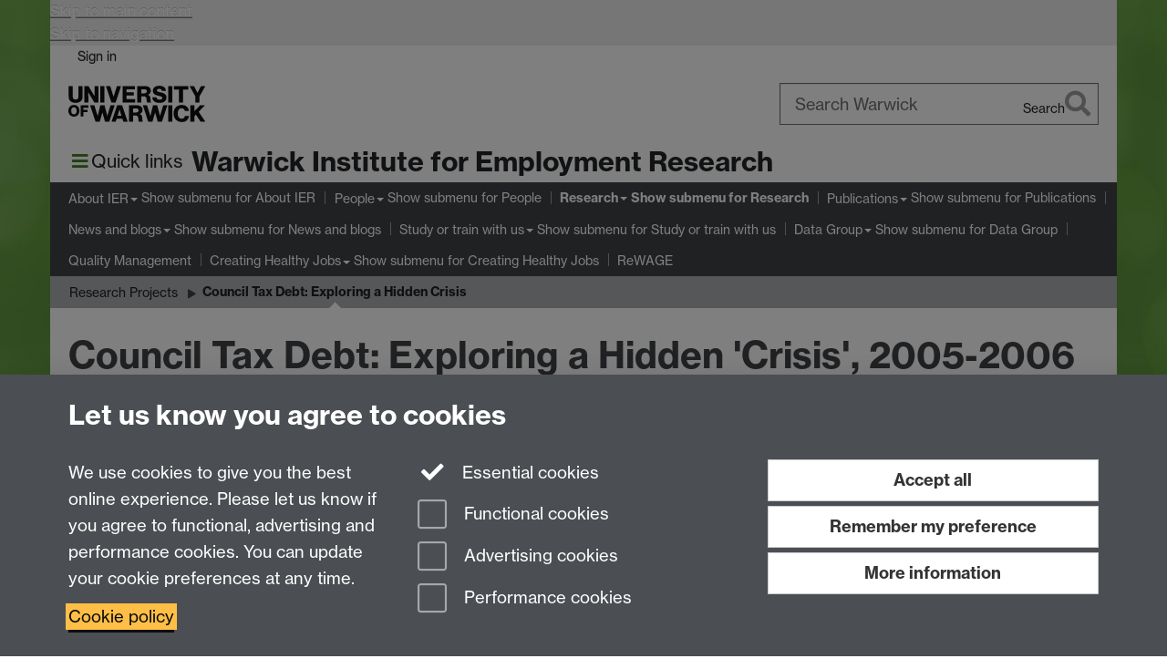

--- FILE ---
content_type: text/html;charset=UTF-8
request_url: https://warwick.ac.uk/fac/soc/ier/researchthemesoverview/researchprojects/ctax/
body_size: 11051
content:

<!doctype html>
<html lang="en-GB" class="no-js">
    <head>
        <base href="https://warwick.ac.uk/fac/soc/ier/researchthemesoverview/researchprojects/ctax/">

        <meta charset="utf-8">
<meta http-equiv="X-UA-Compatible" content="IE=edge">
<meta name="viewport" content="width=device-width, initial-scale=1">

<title>IER - Research project - Council tax debt: Exploring a hidden 'crisis', 2005-2006
</title>

<meta name="description" content="">
<meta name="keywords" content="council tax debt, taxation">









    


    


    


<script>
  var dataLayer = [];
  var gtmData = {};

  
  gtmData.analyticsPageUrl = '\/fac\/soc\/ier\/researchthemesoverview\/researchprojects\/ctax';
  gtmData.userAudience = 'NotLoggedIn';
  gtmData.userDepartment = 'Unknown';

  dataLayer.push(gtmData);
</script>


    <script>(function(w,d,s,l,i){w[l]=w[l]||[];w[l].push({'gtm.start':
      new Date().getTime(),event:'gtm.js'});var f=d.getElementsByTagName(s)[0],
      j=d.createElement(s),dl=l!='dataLayer'?'&l='+l:'';j.async=true;j.src=
      'https://www.googletagmanager.com/gtm.js?id='+i+dl;f.parentNode.insertBefore(j,f);
    })(window,document, 'script','dataLayer', 'GTM-55N43RF');</script>








<link rel="search" type="application/opensearchdescription+xml" title="Warwick Search" href="//search.warwick.ac.uk/static/search/osd.xml">



<!-- Google canonical URL - the main URL for this page -->

    
    
        <link rel="canonical" href="https://warwick.ac.uk/fac/soc/ier/researchthemesoverview/researchprojects/ctax/">
    














<link rel="icon" type="image/svg+xml" href="https://d36jn9qou1tztq.cloudfront.net/static_war/render/id7/images/crest-dynamic.svg.481631441674">
<link rel="icon" type="image/png" href="https://d36jn9qou1tztq.cloudfront.net/static_war/render/id7/images/favicon-32x32.png.316569982511" sizes="32x32">
<link rel="apple-touch-icon" sizes="180x180" href="https://d36jn9qou1tztq.cloudfront.net/static_war/render/id7/images/apple-touch-icon-180x180.png.165120660824">
<link rel="manifest" href="https://d36jn9qou1tztq.cloudfront.net/static_war/manifest.json.145907410054" />



<meta name="theme-color" content="#3f4246">




    
        <link rel="stylesheet" href="https://use.typekit.net/iog2qgq.css" crossorigin="anonymous">

        
        
        
        <link rel="stylesheet" href="https://d36jn9qou1tztq.cloudfront.net/static_war/render/id7/css/pack7-2025.css.320499177456" type="text/css">
        
        
    
    


<!-- Pre-load the statuspage CSS, then after the page finishes loading, parse it -->
<link rel="preload" href="https://d36jn9qou1tztq.cloudfront.net/static_war/render/statuspage-widget/main.css.246290990343" as="style" onload="this.onload=null;this.rel='stylesheet'">



    
    
    
        <link rel="shortcut icon" type="image/x-icon" href="https://d36jn9qou1tztq.cloudfront.net/static_war/render/id7/images/favicon.ico.425836117052">
        <link rel="shortcut icon" type="image/x-icon" href="https://d36jn9qou1tztq.cloudfront.net/static_war/render/id7/images/favicon.ico.425836117052" media="(prefers-color-scheme: light)">
        <link rel="shortcut icon" type="image/x-icon" href="https://d36jn9qou1tztq.cloudfront.net/static_war/render/id7/images/favicon-dark-mode.ico.326472871356" media="(prefers-color-scheme: dark)">
    





    <link rel="stylesheet" href="https://d36jn9qou1tztq.cloudfront.net/static_site/fac/soc/ier/site.css.153046991553" type="text/css">





    <script type="text/javascript" src="https://d36jn9qou1tztq.cloudfront.net/static_war/render/id7/js/id7-bundle-render.js.119108591996"></script>

    <script type="module" src="https://d36jn9qou1tztq.cloudfront.net/static_war/sitebuilder.js.951999565082"></script>





    <script type="text/javascript" src="https://d36jn9qou1tztq.cloudfront.net/static_site/fac/soc/ier/site.js.163020936732"></script>





<script type="text/javascript">
    SitebuilderInfo.url = '/fac/soc/ier/researchthemesoverview/researchprojects/ctax';
    SitebuilderInfo.lastUpdated = 1768310810303;
    SitebuilderInfo.lastContentUpdated = 1282146439000;
    SitebuilderInfo.buildTimestamp = '1768295074608';
</script>



<script src="https://d36jn9qou1tztq.cloudfront.net/static_war/render/scripts/global-permission.js.327690442748"></script>




<!-- main parsed links -->



    


<link rel="alternate"
      type="application/rss+xml"
      title="Changes in /fac/soc/ier/ (RSS 2.0)"
      href="https://warwick.ac.uk/sitebuilder2/api/rss/siteChanges.rss?page=/fac/soc/ier">

<!-- main parsed styles -->


<!-- rhs parsed styles -->

    


<!-- main parsed scripts -->


<!-- rhs parsed scripts -->

    



    

    
        
            
            
            
            
                <script type="text/javascript" data-user-script="true">
Event.onDOMReady(function() { var email1640904474 = '<a href="mailto:&#105;&#x65;&#11';
email1640904474 += '4;&#x40;&#x77;&#x6';
email1640904474 += '1;&#x72;&#x77;&#x69;&#x';
email1640904474 += '63;&#x6b;&#x2e;&#x61;';
email1640904474 += '&#99;';
email1640904474 += '&#x2e;&#x75;&#107;">&#x69;&#x65;&#x72;&#';
email1640904474 += 'x40';
email1640904474 += ';&#119;&#97;&';
email1640904474 += '#1';
email1640904474 += '14;&#119;&#x69;&#99;';
email1640904474 += '&#107;&#x2e';
email1640904474 += ';&#x61;&#99;&#46;&#117;&#107;<\/a>';
if(document.getElementById('email1640904474')) document.getElementById('email1640904474').innerHTML = email1640904474;
});
</script>
            
        
    


    </head>

    
    
    
    
        
    

    
    

    <body class="in-fac in-soc in-ier in-researchthemesoverview in-researchprojects in-ctax id7-point-1">
        


  
  
  



  <noscript><iframe src="https://www.googletagmanager.com/ns.html?id=GTM-55N43RF&advertisingPermission=&functionalPermission=&performancePermission="
                    height="0" width="0" style="display:none;visibility:hidden"></iframe></noscript>






        <div class="id7-left-border"></div>
        <div class="id7-fixed-width-container">
            <a class="sr-only sr-only-focusable" href="#main">Skip to main content</a>
            <a class="sr-only sr-only-focusable" href="#primary-nav" accesskey="N">Skip to navigation</a>

            <header class="id7-page-header">
                <div class="id7-utility-masthead">
    <nav class="id7-utility-bar" aria-label="Utility bar">
    <ul>
        

            

            
                
            

            
                
                    
                    
                        
                    
                
            

        

        
            
            
                
                
                
                    
                    
                        
<li id="sign-in-link"><a  href="https://websignon.warwick.ac.uk/origin/slogin?shire=https%3A%2F%2Fwarwick.ac.uk%2Fsitebuilder2%2Fshire-read&amp;providerId=urn%3Awarwick.ac.uk%3Asitebuilder2%3Aread%3Aservice&amp;target=https%3A%2F%2Fwarwick.ac.uk%2Ffac%2Fsoc%2Fier%2Fresearchthemesoverview%2Fresearchprojects%2Fctax%2F" rel="nofollow" class="ut" 
>Sign in</a> </li>

                    
                
            
            
        
    </ul>
</nav>

    <div class="id7-masthead">
    <div class="id7-masthead-contents">
        <div class="clearfix">
            <div class="id7-logo-column">
                
                    <div class="id7-logo-row">
                        <div class="id7-logo">
                            <a href="https://warwick.ac.uk/" title="University of Warwick homepage">
                                
                                
                                <img src="https://d36jn9qou1tztq.cloudfront.net/static_war/render/id7/images/wordmark.svg.136055278947" alt="University of Warwick homepage">
                                
                                
                                
                            </a>
                        </div>

                        
                            
                            
                            
                            
                            
                            
                                <nav class="id7-site-links"  aria-label="Site links">
                                    <ul>
                                        <li><a href="https://warwick.ac.uk/study">Study</a></li>
                                        <li><a href="https://warwick.ac.uk/research">Research</a></li>
                                        <li><a href="https://warwick.ac.uk/business">Business</a></li>
                                        <li><a href="https://warwick.ac.uk/alumni">Alumni</a></li>
                                        <li><a href="https://warwick.ac.uk/news">News</a></li>
                                        <li><a href="https://warwick.ac.uk/engagement">Engagement</a></li>
                                        
                                    </ul>
                                </nav>
                            
                        
                    </div>
                
            </div>
            <div class="id7-search-column">
                
                    <div class="id7-search">
                        
                            
                                <form action="//search.warwick.ac.uk/website" role="search">
                                    <input type="hidden" name="source" value="https://warwick.ac.uk/fac/soc/ier/researchthemesoverview/researchprojects/ctax/">
                                    <div class="form-group">
                                        <div class="id7-search-box-container floating-label">
                                            <input type="search" class="form-control input-lg" id="id7-search-box" name="q" placeholder="Search Warwick" data-suggest="go" aria-label="Search Warwick">
                                            <label for="id7-search-box">Search Warwick</label>
                                            <button type="submit" class="search-button"><span class="sr-only">Search</span><i class="fas fa-search fa-2x" aria-hidden="true"></i></button>
                                        </div>
                                    </div>
                                </form>
                            
                            
                        
                    </div>
                
            </div>
        </div>

        
            <div class="id7-header-text clearfix">
                <h2 class="h1">
                    

                    
                    

                    <span class="id7-current-site-link" data-short-title="Institute for Employment Research">
                        <a accesskey="1" title="Institute for Employment Research home page [1]" href="https://warwick.ac.uk/fac/soc/ier/">Warwick Institute for Employment Research</a>
                    </span>
                </h2>
            </div>
        
    </div>
</div>

</div>

                
                    <div class="id7-navigation" id="primary-nav">
                        <nav class="navbar navbar-primary hidden-xs" role="navigation" aria-label="Primary navigation"> <ul class="nav navbar-nav"><li class="first dropdown recently-updated" data-lastmodified="1768401140011"> <a href="https://warwick.ac.uk/fac/soc/ier/aboutier/" data-page-url="/fac/soc/ier/aboutier/">About IER</a> <ul class="dropdown-menu" role="menu"><li data-lastmodified="1759243773082"> <a href="https://warwick.ac.uk/fac/soc/ier/aboutier/contact-us/" data-page-url="/fac/soc/ier/aboutier/contact-us/">Contact us</a> </li></ul> </li><li class="second dropdown recently-updated" data-lastmodified="1768401140011"> <a href="https://warwick.ac.uk/fac/soc/ier/people/" data-page-url="/fac/soc/ier/people/">People</a> <ul class="dropdown-menu" role="menu"><li class="recently-updated" data-lastmodified="1768308338419"> <a href="https://warwick.ac.uk/fac/soc/ier/people/at_a_glance/" data-page-url="/fac/soc/ier/people/at_a_glance/">IER staff list</a> </li><li class="recently-updated" data-lastmodified="1768308338419"> <a href="https://warwick.ac.uk/fac/soc/ier/people/phdstudents/" data-page-url="/fac/soc/ier/people/phdstudents/">PhD students</a> </li><li class="recently-updated" data-lastmodified="1768308338419"> <a href="https://warwick.ac.uk/fac/soc/ier/people/assocfellows/" data-page-url="/fac/soc/ier/people/assocfellows/">Honorary appointments</a> </li></ul> </li><li class="next-secondary active dropdown recently-updated" data-lastmodified="1768401140011"> <a href="https://warwick.ac.uk/fac/soc/ier/researchthemesoverview/" data-page-url="/fac/soc/ier/researchthemesoverview/">Research</a> <ul class="dropdown-menu" role="menu"><li class="recently-updated" data-lastmodified="1768319880931"> <a href="https://warwick.ac.uk/fac/soc/ier/researchthemesoverview/researchprojects/" data-page-url="/fac/soc/ier/researchthemesoverview/researchprojects/">Research Projects</a> </li><li data-lastmodified="1759243773082"> <a href="https://warwick.ac.uk/fac/soc/ier/researchthemesoverview/impactandpublicengagement/" data-page-url="/fac/soc/ier/researchthemesoverview/impactandpublicengagement/">Impact and public engagement</a> </li><li data-lastmodified="1759243773082"> <a href="https://warwick.ac.uk/fac/soc/ier/researchthemesoverview/skillsimprerative2035/" data-page-url="/fac/soc/ier/researchthemesoverview/skillsimprerative2035/">Skills Imperative 2035</a> </li><li data-lastmodified="1759243773082"> <a href="https://warwick.ac.uk/fac/soc/ier/researchthemesoverview/podcasts/" data-page-url="/fac/soc/ier/researchthemesoverview/podcasts/">IER research podcasts</a> </li></ul> </li><li class="dropdown recently-updated" data-lastmodified="1768401140011"> <a href="https://warwick.ac.uk/fac/soc/ier/publications/" data-page-url="/fac/soc/ier/publications/">Publications</a> <ul class="dropdown-menu" role="menu"><li class="recently-updated" data-lastmodified="1768408804828"> <a href="https://warwick.ac.uk/fac/soc/ier/publications/2026/" data-page-url="/fac/soc/ier/publications/2026/">2026</a> </li><li class="recently-updated" data-lastmodified="1768231141336"> <a href="https://warwick.ac.uk/fac/soc/ier/publications/2025/" data-page-url="/fac/soc/ier/publications/2025/">2025</a> </li><li data-lastmodified="1767622508094"> <a href="https://warwick.ac.uk/fac/soc/ier/publications/ierpublications2024/" data-page-url="/fac/soc/ier/publications/ierpublications2024/">2024</a> </li><li data-lastmodified="1767622508094"> <a href="https://warwick.ac.uk/fac/soc/ier/publications/ierpublications2023/" data-page-url="/fac/soc/ier/publications/ierpublications2023/">2023</a> </li><li data-lastmodified="1767622508094"> <a href="https://warwick.ac.uk/fac/soc/ier/publications/2022/" data-page-url="/fac/soc/ier/publications/2022/">2022</a> </li><li data-lastmodified="1767622508094"> <a href="https://warwick.ac.uk/fac/soc/ier/publications/2021/" data-page-url="/fac/soc/ier/publications/2021/">2021</a> </li><li data-lastmodified="1767622508094"> <a href="https://warwick.ac.uk/fac/soc/ier/publications/2020/" data-page-url="/fac/soc/ier/publications/2020/">2020</a> </li><li data-lastmodified="1767622508094"> <a href="https://warwick.ac.uk/fac/soc/ier/publications/2019/" data-page-url="/fac/soc/ier/publications/2019/">2019</a> </li><li data-lastmodified="1767622508094"> <a href="https://warwick.ac.uk/fac/soc/ier/publications/2018/" data-page-url="/fac/soc/ier/publications/2018/">2018</a> </li><li data-lastmodified="1767622508094"> <a href="https://warwick.ac.uk/fac/soc/ier/publications/2017/" data-page-url="/fac/soc/ier/publications/2017/">2017</a> </li><li data-lastmodified="1767622508094"> <a href="https://warwick.ac.uk/fac/soc/ier/publications/2016/" data-page-url="/fac/soc/ier/publications/2016/">2016</a> </li><li data-lastmodified="1767622508094"> <a href="https://warwick.ac.uk/fac/soc/ier/publications/2015/" data-page-url="/fac/soc/ier/publications/2015/">2015</a> </li><li data-lastmodified="1767622508094"> <a href="https://warwick.ac.uk/fac/soc/ier/publications/2014/" data-page-url="/fac/soc/ier/publications/2014/">2014</a> </li><li data-lastmodified="1767622508094"> <a href="https://warwick.ac.uk/fac/soc/ier/publications/2013/" data-page-url="/fac/soc/ier/publications/2013/">2013</a> </li><li data-lastmodified="1767622508094"> <a href="https://warwick.ac.uk/fac/soc/ier/publications/2012/" data-page-url="/fac/soc/ier/publications/2012/">2012</a> </li><li data-lastmodified="1767622508094"> <a href="https://warwick.ac.uk/fac/soc/ier/publications/2011/" data-page-url="/fac/soc/ier/publications/2011/">2011</a> </li><li data-lastmodified="1767622508094"> <a href="https://warwick.ac.uk/fac/soc/ier/publications/2010/" data-page-url="/fac/soc/ier/publications/2010/">2010</a> </li></ul> </li><li class="dropdown recently-updated" data-lastmodified="1768401140011"> <a href="https://warwick.ac.uk/fac/soc/ier/news/" data-page-url="/fac/soc/ier/news/">News and blogs</a> <ul class="dropdown-menu" role="menu"><li data-lastmodified="1767455167957"> <a href="https://warwick.ac.uk/fac/soc/ier/news/ier_news/" data-page-url="/fac/soc/ier/news/ier_news/">News</a> </li><li data-lastmodified="1767455167957"> <a href="https://warwick.ac.uk/fac/soc/ier/news/ier_blogs/" data-page-url="/fac/soc/ier/news/ier_blogs/">Blogs</a> </li><li data-lastmodified="1767455167957"> <a href="https://warwick.ac.uk/fac/soc/ier/news/newsletter/" data-page-url="/fac/soc/ier/news/newsletter/">IER Newsletter - Current Issue</a> </li><li data-lastmodified="1767455167957"> <a href="https://warwick.ac.uk/fac/soc/ier/news/covid19-blogs/" data-page-url="/fac/soc/ier/news/covid19-blogs/">Covid-19 news and blogs</a> </li></ul> </li><li class="dropdown recently-updated" data-lastmodified="1768401140011"> <a href="https://warwick.ac.uk/fac/soc/ier/study_with_us/" data-page-url="/fac/soc/ier/study_with_us/">Study or train with us</a> <ul class="dropdown-menu" role="menu"><li data-lastmodified="1759243773082"> <a href="https://warwick.ac.uk/fac/soc/ier/study_with_us/phd/" data-page-url="/fac/soc/ier/study_with_us/phd/">PhD in Employment Research</a> </li><li data-lastmodified="1759243773082"> <a href="https://warwick.ac.uk/fac/soc/ier/study_with_us/young/" data-page-url="/fac/soc/ier/study_with_us/young/">Early Career Researchers</a> </li></ul> </li><li class="dropdown recently-updated" data-lastmodified="1768582100878"> <a href="https://warwick.ac.uk/fac/soc/ier/data_group/" data-page-url="/fac/soc/ier/data_group/">Data Group</a> <ul class="dropdown-menu" role="menu"><li data-lastmodified="1759243773082"> <a href="https://warwick.ac.uk/fac/soc/ier/data_group/cascot/" data-page-url="/fac/soc/ier/data_group/cascot/">CASCOT</a> </li><li class="recently-updated" data-lastmodified="1768582100834"> <a href="https://warwick.ac.uk/fac/soc/ier/data_group/vacancy_data/" data-page-url="/fac/soc/ier/data_group/vacancy_data/">Vacancy Data</a> </li><li class="recently-updated" data-lastmodified="1768582100854"> <a href="https://warwick.ac.uk/fac/soc/ier/data_group/ai_skills_taxonomy/" data-page-url="/fac/soc/ier/data_group/ai_skills_taxonomy/">AI Skills Taxonomy</a> </li><li class="recently-updated" data-lastmodified="1768582100837"> <a href="https://warwick.ac.uk/fac/soc/ier/data_group/patent_data/" data-page-url="/fac/soc/ier/data_group/patent_data/">Patent Data</a> </li><li class="recently-updated" data-lastmodified="1768582100870"> <a href="https://warwick.ac.uk/fac/soc/ier/data_group/green_jobs/" data-page-url="/fac/soc/ier/data_group/green_jobs/">Green Jobs</a> </li><li class="recently-updated" data-lastmodified="1768582100830"> <a href="https://warwick.ac.uk/fac/soc/ier/data_group/industry_5_0/" data-page-url="/fac/soc/ier/data_group/industry_5_0/">Industry 5.0</a> </li></ul> </li><li class="recently-updated" data-lastmodified="1768401140011"> <a href="https://warwick.ac.uk/fac/soc/ier/qualitymgt/" data-page-url="/fac/soc/ier/qualitymgt/">Quality Management</a></li><li class="dropdown recently-updated" data-lastmodified="1768401140011"> <a href="https://warwick.ac.uk/fac/soc/ier/creatinghealthyjobs/" data-page-url="/fac/soc/ier/creatinghealthyjobs/">Creating Healthy Jobs</a> <ul class="dropdown-menu" role="menu"><li class="recently-updated" data-lastmodified="1768322199574"> <a href="https://warwick.ac.uk/fac/soc/ier/creatinghealthyjobs/whatarehealthyjobs/" data-page-url="/fac/soc/ier/creatinghealthyjobs/whatarehealthyjobs/">What do we mean by job quality?</a> </li><li class="recently-updated" data-lastmodified="1768316177715"> <a href="https://warwick.ac.uk/fac/soc/ier/creatinghealthyjobs/about/" data-page-url="/fac/soc/ier/creatinghealthyjobs/about/">Why healthy jobs matter</a> </li><li class="recently-updated" data-lastmodified="1768316177715"> <a href="https://warwick.ac.uk/fac/soc/ier/creatinghealthyjobs/workpackages/" data-page-url="/fac/soc/ier/creatinghealthyjobs/workpackages/">Research Plan</a> </li><li class="recently-updated" data-lastmodified="1768394026161"> <a href="https://warwick.ac.uk/fac/soc/ier/creatinghealthyjobs/meet_the_team/" data-page-url="/fac/soc/ier/creatinghealthyjobs/meet_the_team/">Meet the Team</a> </li><li class="recently-updated" data-lastmodified="1768480740117"> <a href="https://warwick.ac.uk/fac/soc/ier/creatinghealthyjobs/advisoryboard/" data-page-url="/fac/soc/ier/creatinghealthyjobs/advisoryboard/">Strategic Advisory Board</a> </li></ul> </li><li class="recently-updated" data-lastmodified="1768401140011"> <a href="https://warwick.ac.uk/fac/soc/ier/rewage/" data-page-url="/fac/soc/ier/rewage/">ReWAGE</a></li></ul></nav><nav class="navbar navbar-secondary" role="navigation" aria-label="Secondary navigation"> <ul class="nav navbar-nav"><li class="nav-breadcrumb first recently-updated" data-lastmodified="1768401140011"> <a href="https://warwick.ac.uk/fac/soc/ier/researchthemesoverview/" data-page-url="/fac/soc/ier/researchthemesoverview/">Research</a></li><li class="nav-breadcrumb second recently-updated" data-lastmodified="1768319880931"> <a href="https://warwick.ac.uk/fac/soc/ier/researchthemesoverview/researchprojects/" data-page-url="/fac/soc/ier/researchthemesoverview/researchprojects/">Research Projects</a></li><li class="active nav-breadcrumb last recently-updated" data-lastmodified="1768310810303"> <a tabindex="0" data-page-url="/fac/soc/ier/researchthemesoverview/researchprojects/ctax/">Council Tax Debt: Exploring a Hidden Crisis</a></li></ul></nav>
                    </div>
                
            </header>

            
            <main id="main" class="id7-main-content-area">
                <header>
                    <div class="id7-horizontal-divider">
                        <svg xmlns="http://www.w3.org/2000/svg" x="0" y="0" version="1.1" width="1130" height="41" viewBox="0, 0, 1130, 41">
                            <path d="m 0,0.5 1030.48, 0 22.8,40 16.96,-31.4 16.96,31.4 22.8,-40 20,0" class="divider" stroke="#383838" fill="none" />
                        </svg>
                    </div>

                    
                    <div class="id7-page-title
                        
                        
                        ">
                        <h1>
                            
                            
                                Council Tax Debt: Exploring a Hidden 'Crisis', 2005-2006

                            
                        </h1>
                    </div>
                </header>

                

                
                <div class="id7-main-content">
                    

                    <div class="layout layout-75-25">
                        <div class="column-1"><div class="column-1-content">
                            
                                
                                    

<p>&nbsp;</p>

<p>Funded by the Joseph Rowntree Foundation, this project investigated council tax debt. It established the extent of council tax debt, the relationship between income and property value, and the incidence of people with low incomes living in high value properties. The research made a major contribution to policy debate, particularly highlighting the impact of local tax on low wage households. The project was also of relevance to concerns about increasing personal indebtedness. The research featured significantly in the report of the Lyons Inquiry into Local Government and the findings attracted considerable media interest e.g. <a href="http://www.dailymail.co.uk/pages/live/articles/news/news.html?in_article_id=407352&amp;in_page_id=1770">Daily Mail</a> and <a href="http://news.bbc.co.uk/1/hi/uk/5387502.stm">BBC</a>. Michael Orton was interviewed on the BBC Working Lunch programme and appeared as an expert witness before the Department for Communities and Local Government Committee Inquiry into Council Tax Benefit. <br />
   </p>

<p><strong>Research report</strong><br />
   </p>

<p>Orton, M. (2006) <a title="Donwload (for free) or buy a printed copy of this report" href="http://www.jrf.org.uk/publications/struggling-pay-council-tax-new-perspectives-local-taxation-debate">Struggling to pay council tax: A new perspective on the debate about local taxation</a>, York: Joseph Rowntree Foundation.<br />
   </p>

<p><strong>Related IER research and publications - debt</strong><br />
   <br />
   <a href="http://www2.warwick.ac.uk/fac/soc/ier/research/current/debt">The long-term impact of debt advice on low income households</a>&nbsp;</p>

<p>Collins, J. M. and Orton, M. (2010) &lsquo;Comparing counseling foreclosure policies in the US and UK&rsquo; <em>Journal of Comparative Policy Analysis</em> 12 (4) 417-438.</p>

<p>Orton, M. (2009) &lsquo;Understanding the exercise of agency within structural inequality: the case of personal debt&rsquo; <em>Social Policy and Society</em> 8 (4) 487-498.</p>

<ul></ul>

<p><br />
   <strong>Related IER research and publications &ndash; local taxation</strong><br />
   <br />
   <a href="http://www2.warwick.ac.uk/fac/soc/ier/research/completed/ltwc">Local taxation, wealth and citizenship</a> <br />
   </p>

<p>Orton, M. and Davies, R. (2009) &lsquo;Exploring neglected dimensions of social policy: the Social Division of Welfare (SDW), fiscal welfare and the exemplar of local taxation in England&rsquo; <em>Social Policy and Administration</em> 43 (1) 35-53.</p>

<p>Davies, R., Orton, M. and Bosworth, D. (2007) &lsquo;Local taxation and the relationship between incomes and property values&rsquo; <em>Environment and Planning C: Government and Policy</em> 25 (5) 756&ndash;772.</p>

<p>Orton, M. (2006) &lsquo;How to help people pay local tax: abolish council tax benefit?&rsquo; <em>Benefits</em> 14 (1) 19-25.</p>

<p>Orton, M. (2005) &lsquo;Inequality and the reform of a regressive local tax: the debate in the UK&rsquo; <em>Social Policy and Society</em> 4 (3) 255-272. </p>

<p>Orton M. (2002) &lsquo;Council Tax: who benefits?&rsquo; <em>Benefits</em> 10 (2) 110-115.</p>

<ul></ul>

<p>&nbsp;</p>



                                
                                
                            
                        </div></div>
                        
                            <div class="column-2"><div class="column-2-content">
                                
                                    
                                        
                                            

<p><strong>IER Researcher:</strong><br />
   </p>

<p><a href="../../../people/morton/">Michael Orton</a></p>

<p><a href="../ltwc"></a>&nbsp;</p>

<p><a href="http://www.jrf.org.uk/knowledge/wip/record.asp?ID=803976"></a>&nbsp;</p>



                                        
                                        
                                    
                                
                            </div></div>
                        
                    </div>
                    
                </div>

                
            </main>

            

            

    
    


<footer class="id7-page-footer id7-footer-coloured">
    <div class="id7-site-footer">
        <div class="id7-site-footer-content">

            

            
            

            

            
                
                
                    
                
            

            <div class="row">
<div class="col-md-4">
<h4>Contact us</h4>
<p>Warwick Institute for Employment Research<br />University of Warwick, Coventry, CV4 7AL, United Kingdom<br />Tel: +44 (0)24 7652 3284<br />Email: <span id="email1640904474">&#x69;&#x65;&#114;&#x20;&#97;&#116;&#32;&#x77;&#97;&#114;&#119;&#105;&#99;&#x6b;&#32;&#100;&#x6f;&#116;&#x20;&#97;&#99;&#x20;&#x64;&#x6f;&#x74;&#x20;&#x75;&#107;</span></p>
</div>
<div class="col-md-5">
<div class="row"><img src="https://warwick.ac.uk/fac/soc/ier/ier-logo-2016.png" alt="Warwick Institute for employment research logo" border="0" /></div>
<div class="row">
<p>&nbsp;</p>
</div>
<div class="row">
<div class="col-md-4"><img src="https://warwick.ac.uk/static_site/fac/soc/ier/ier_front_page_logos-01.png" alt="LRQA logo" border="0" class="logo-img" /></div>
<div class="col-md-3"><img src="https://warwick.ac.uk/static_site/fac/soc/ier/ier_front_page_logos-02.png" alt="Cyber Essentials certified logo" border="0" class="logo-img" /></div>
<div class="col-md-5"><img src="https://warwick.ac.uk/static_site/fac/soc/ier/ier_front_page_logos-03.png" alt="Athena Swan Bronze award logo" border="0" class="logo-img" /></div>
</div>
</div>
<div class="col-md-3 fa-social-icons text-right">
<p><a href="https://www.facebook.com/warwickIER1/" title="Institute for Employment Research on Facebook"><i class="fa fa-facebook fa-3x fa-fw"></i><span class="sr-only">Facebook</span></a> <a href="https://uk.linkedin.com/in/ier-university-of-warwick-1a618889" title="Institute for Employment Research on LinkedIn"><i class="fa fa-linkedin fa-3x fa-fw"></i><span class="sr-only">LinkedIn</span></a> <a href="https://twitter.com/WarwickIER" title="Institute for Employment Research on Twitter"><i class="fa fa-twitter fa-3x fa-fw"></i><span class="sr-only">Twitter</span></a></p>
<p><a href="http://www2.warwick.ac.uk/fac/soc/ier/intranet/" class="btn btn-brand">Staff Intranet</a><a href="http://www2.warwick.ac.uk/fac/soc/ier/sitemap/" class="btn btn-brand">Sitemap</a></p>
</div>
</div>
        </div>
    </div>
    <div class="id7-app-footer">
        <div class="id7-app-footer-content crest-right">
            
                <div id="page-footer-elements" class="nofollow clearfix page-footer-elements">
                    
                    
                    <span>











  
  
  
  
  
  
  
	
	Page contact: <a id="email-owner-link" href="/sitebuilder2/api/ajax/emailOwner.htm?page=%2Ffac%2Fsoc%2Fier%2Fresearchthemesoverview%2Fresearchprojects%2Fctax" class="no-print-expand" aria-controls="email-page-owner" title="Send an email to Michael Orton" rel="nofollow">Michael Orton</a>
  

</span>
                    <span>Last revised: Wed 18 Aug 2010</span>
                </div>
                <div id="email-page-owner" class="hidden">
                    
                </div>
            

            <div class="id7-footer-utility">
                <ul>
                    <li id="powered-by-link">
                        Powered by <a href="https://warwick.ac.uk/sitebuilder" title="More information about SiteBuilder">Sitebuilder</a>
                    </li>

                    
                        
                        
                            
                            
                            
                            
                            
                        
                    

                    <li id="accessibility-link"><a href="https://warwick.ac.uk/accessibility" title="Accessibility information [0]" accesskey="0">Accessibility</a></li>

                    <li id="cookies-link"><a href="https://warwick.ac.uk/cookies" title="Information about cookies">Cookies</a></li>

                    <li id="copyright-link"><a href="https://warwick.ac.uk/copyright" title="Copyright Statement">&copy; MMXXVI</a></li>

                    
                        <li id="modern-slavery-link"><a href="https://warwick.ac.uk/modernslavery">Modern Slavery Statement</a></li>
                        <li id="global-conduct-link"><a href="https://warwick.ac.uk/conduct">Student Harassment and Sexual Misconduct</a></li>
                    

                    

                    <li id="privacy-link"><a href="https://warwick.ac.uk/privacy" title="Privacy notice">Privacy</a></li>

                    
                        <li id="terms-link"><a href="https://warwick.ac.uk/terms/general" title="Terms of use">Terms</a></li>
                    
                </ul>
            </div>

            <!-- Hide vacancies link on custom domains and nonbranded sites -->
            
            <div id="university-vacancies-link">
                <a class="btn btn-info" href="https://warwick.ac.uk/vacancies">Work with us</a>
            </div>
            
        </div>

    </div>
</footer>


        </div>
        <div class="id7-right-border"></div>

        

	
	

	




        



  
    



<sb-dialog-wrapper id="cookie-banner-wrapper">
    <dialog id="cookie-banner" data-no-esc="true">
        <div class="dialog-content container">
            <div class="dialog-body">
                <h2>Let us know you agree to cookies</h2>

                <form id="cookiePreferenceForm" action="/sitebuilder2/user/cookiepreference?returnTo=%2Ffac%2Fsoc%2Fier%2Fresearchthemesoverview%2Fresearchprojects%2Fctax%2F" method="POST">

                    <div class="row">
                        <div class="col-sm-12 col-md-4">
                            <p class="cookie-description">We use cookies to give you the best online experience. Please let us know if you agree to functional, advertising and performance cookies. You can update your cookie preferences at any time.</p>
                            <p class="cookie-policy-link"><a href="/cookies">Cookie policy</a></p>
                        </div>
                        <div class="col-sm-7 col-md-4">
                            <fieldset class="form-group">
                                <div class="checkbox disabled">
                                    <label data-toggle="tooltip" data-placement="top" title="Essential cookies are always on">
                                        <input type="checkbox" id="cookie-modal-essential-cookies" class="switch__checkbox" aria-disabled="true" checked="" disabled="">
                                        Essential cookies
                                    </label>
                                </div>

                                

























	



	
	
		
		
			<div class="checkbox"><span class="control-label-wrapper"><label>
		
	

	<input
		id="cookie-modal-functional-cookies"
		tabindex="0"
		type="checkbox"
		name="hasFunctionalConsent"
		class="nonTextField"
		
		value="true"
		
		
		
		
	> Functional cookies
	
		
		
			
		
	
	

	
	<input type="hidden" name="_hasFunctionalConsent" value="">
	
	

	
		
		
			</label>
            






<!-- helptext:hasFunctionalConsent -->


            </span></div>
		
	

	



                                

























	



	
	
		
		
			<div class="checkbox"><span class="control-label-wrapper"><label>
		
	

	<input
		id="cookie-modal-advertising-cookies"
		tabindex="0"
		type="checkbox"
		name="hasAdvertisingConsent"
		class="nonTextField"
		
		value="true"
		
		
		
		
	> Advertising cookies
	
		
		
			
		
	
	

	
	<input type="hidden" name="_hasAdvertisingConsent" value="">
	
	

	
		
		
			</label>
            






<!-- helptext:hasAdvertisingConsent -->


            </span></div>
		
	

	



                                

























	



	
	
		
		
			<div class="checkbox"><span class="control-label-wrapper"><label>
		
	

	<input
		id="cookie-modal-performance-cookies"
		tabindex="0"
		type="checkbox"
		name="hasPerformanceConsent"
		class="nonTextField"
		
		value="true"
		
		
		
		
	> Performance cookies
	
		
		
			
		
	
	

	
	<input type="hidden" name="_hasPerformanceConsent" value="">
	
	

	
		
		
			</label>
            






<!-- helptext:hasPerformanceConsent -->


            </span></div>
		
	

	



                            </fieldset>
                        </div>
                        <div class="col-sm-5 col-md-4">
                            <button type="submit" class="btn btn-accept-all btn-block btn-lg" name="acceptAll" value="true" aria-label="Accept all functional, advertising and performance cookies" title="Accept all functional, advertising and performance cookies">Accept all</button>
                            <button type="submit" class="btn btn-remember btn-block btn-lg" name="savePreferences" value="savePreferences">Remember my preference</button>
                            <button type="button" class="btn btn-more-info btn-block btn-lg cookie-banner-modal-button">More information</button>
                        </div>
                    </div>
                </form>
            </div>
        </div>
    </dialog>
</sb-dialog-wrapper>

  

  <div class="cookie-preference-modal-container"></div>



        <aside class="statuspage-embed-container"
            aria-label="Service Status"
            data-api-base="https://status.warwick.ac.uk/api"
            data-components='["j9ksmwrhqs9v", "fzcttzffk1j0", "lyljzmdxg3yg", "qkfm31zsq8c5"]'
        ></aside>
        <script async type="module" src="https://d36jn9qou1tztq.cloudfront.net/static_war/render/statuspage-widget/main.js.188893540094"></script>
    </body>
</html>
